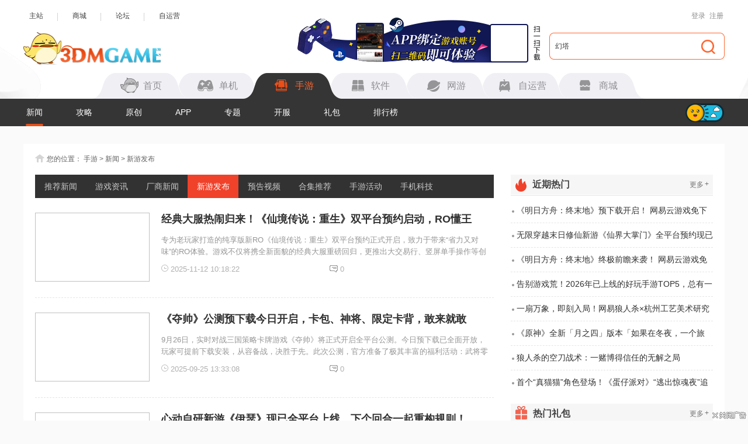

--- FILE ---
content_type: text/html; charset=UTF-8
request_url: https://shouyou.3dmgame.com/news_13_1/
body_size: 14483
content:
<!DOCTYPE html>
<html>
<head>
    <meta charset="UTF-8">
    <meta http-equiv="X-UA-Compatible" content="IE=Edge"/>
    <meta name="renderer" content="webkit">
    <title>手游新游发布_手游最新公告新闻_3DM手游</title>
    <meta name="keywords" content="手游新游发布" />
    <meta name="description" content="3DM新游发布主要是提供手机游戏最新的动态，玩家们通过手游新游发布可以了解到手游的测试、上架信息，喜欢手游的玩家们可以关注我们。" />
    <link rel="canonical" href="https://shouyou.3dmgame.com/news/" />
    <link rel="stylesheet" href="https://shouyou.3dmgame.com/newpage/css/base_Rev.css?v=202601">
    <link rel="stylesheet" type="text/css" href="https://shouyou.3dmgame.com/page/css/sy_commen.css?v=20260126">
    <script src="https://shouyou.3dmgame.com/page/js/jq1.9.js"></script>
</head>
<body>
<script src="https://fc.3dmgame.com/js/img.js"></script>
<script src="https://shouyou.3dmgame.com/page/js/pcfm.js"></script>
    <div class="header_wrap">
        <div class="header_center">
            <div class="center">
                <div class="hedtop">
                    <ul class="ullink">
                        <li><a href="https://www.3dmgame.com" target="_blank">主站</a></li>
                        <li><a href="https://mall.3dmgame.hk/" target="_blank">商城</a></li>
                        <li><a href="https://bbs.3dmgame.com" target="_blank">论坛</a></li>
                        <li><a href="https://yx.3dmgame.com" target="_blank">自运营</a></li>
                    </ul>
                    <div class="head_top_rt" id="my_user_top">
                        <i class="iconame"></i>
                        <a href="javascript:void(0);" class="login a" onclick="openlogin()">登录</a>
                        <a href="javascript:void(0);" class="enroll a" onclick="openregister()">注册</a>
                    </div>
                </div>
                <div class="header">
                    <a href="https://www.3dmgame.com" class="logo"><img src="https://shouyou.3dmgame.com/newpage/images/logo.png" alt=""></a>
                    <a href="https://www.3dmgame.com/app.html" target="_blank" class="addapp">
<div class="imgsao"><img src="https://www.3dmgame.com/newpage/img/sao.png" alt=""></div>
</a>                    <div class="search">
                        <div class="bj"></div>
                        <form action="https://so.3dmgame.com" method="get" target="_blank" autocomplete="off"
                            id="bdcs">
                            <input type="text" onblur="if (this.value=='') this.value='幻塔'" value="幻塔"
                                this.style.color="#000000" onfocus="if (this.value!='') this.value=''" name="keyword">
                            <input type="hidden" name="subsearch" value="1" />
                            <input type="hidden" name="type" value="4" />
                            <button type="submit" class="but"><i></i></button>
                        </form>
                    </div>
                    <div class="navbox">
                        <ul class="nav">
                            <li><u></u><a href="https://www.3dmgame.com"><i class="ico1"></i><span>首页</span></a></li>
                            <li><u></u><a href="https://www.3dmgame.com/games/"><u></u><i class="ico2"></i><span>单机</span></a></li>
                            <li class="on"><u></u><a href="https://shouyou.3dmgame.com/"><i class="ico3"></i><span>手游</span></a></li>
                            <li><u></u><a href="https://soft.3dmgame.com/"><i class="ico4"></i><span>软件</span></a></li>
                            <li><u></u><a href="https://ol.3dmgame.com/"><i class="ico5"></i><span>网游</span></a></li>
                            <li><u></u><a href="https://yx.3dmgame.com/"><i class="ico6"></i><span>自运营</span></a></li>
                            <li><u></u><a href="https://mall.3dmgame.hk/"><i class="ico7"></i><span>商城</span></a></li>
                        </ul>
                        <div class="addbox">
	<script>img100(65);</script>
</div>                    </div>
                </div>
            </div>
        </div>
        <div class="header_nav">
            <div class="bj" style="opacity: 1; border-color: #353535;"></div>
            <div class="center">
                <div class="ul_nav">
                    <ul>
                        <li class="on"><a href="https://shouyou.3dmgame.com/news/">新闻</a></li>
                        <li class="{ongl}"><a href="https://shouyou.3dmgame.com/gl/">攻略</a></li>
                        <li class="{onoriginal}"><a href="https://shouyou.3dmgame.com/original/">原创</a></li>
                        <li class="{onapp}"><a href="https://shouyou.3dmgame.com/android/">APP</a></li>
                        <li class="{onzt}"><a href="https://shouyou.3dmgame.com/zt/">专题</a></li>
                        <li class="{onkaifu}"><a href="https://shouyou.3dmgame.com/kaifu/today_1/">开服</a></li>
                        <li class="{onlibao}"><a href="https://shouyou.3dmgame.com/ka/">礼包</a></li>
                        <li class="{onphb}"><a href="https://shouyou.3dmgame.com/phb/">排行榜</a></li>
                    </ul>
                    <div class="cur"></div>
                    <div class="switch_theme">
                        <div class="labico"><i></i></div>
                    </div>
                </div>
            </div>
        </div>
        <script>img100(64);</script>    </div>
    <script src="https://shouyou.3dmgame.com/newpage/js/newbase.js"></script><style>.Tonglan{width: 1200px;overflow: hidden; margin: 15px auto -10px;position: relative;}.Tonglan>div{margin: 0 auto;}</style>
<div class="Tonglan">
    <script>img100(86);</script>
    <i style="width:26px;height:15px;position:absolute;left:0;bottom:0;background:url(https://img.3dmgame.com/uploads/images/thumbnews/20240718/1721316721_760045.png);"></i>
</div><div class="content">
    <div class="crumb">
        <i></i>您的位置：
        <a href="https://shouyou.3dmgame.com" target="_blank">手游</a> &gt;
        <a href="https://shouyou.3dmgame.com/news/" target="_blank">新闻</a> &gt;
        <a>新游发布</a>
    </div>
    <div class="Content_L news_list">
        <div class="top_nav">
                        <a href="https://shouyou.3dmgame.com/news/">推荐新闻 </a>
                                                <a href="https://shouyou.3dmgame.com/news_23_1/">游戏资讯</a>
                                    <a href="https://shouyou.3dmgame.com/news_10_1/">厂商新闻</a>
                                    <a class="as">新游发布</a>
                                    <a href="https://shouyou.3dmgame.com/news_12_1/">预告视频</a>
                                    <a href="https://shouyou.3dmgame.com/news_14_1/">合集推荐</a>
                                    <a href="https://shouyou.3dmgame.com/news_24_1/">手游活动</a>
                                    <a href="https://shouyou.3dmgame.com/news_15_1/">手机科技</a>
                    </div>
        <ul class="list">
                        <li class="selectpost">
                <a href="https://shouyou.3dmgame.com/news/75248.html" target="_blank" class="selectarcpost">
                    <div class="imgst"><img data-original="https://syimg.3dmgame.com/uploadimg/thumb/2025/1112/1762913901513.jpg"></div>
                    <div class="bt">经典大服热闹归来！《仙境传说：重生》双平台预约启动，RO懂王资格赛引爆全民挑战！</div>
                    <p>专为老玩家打造的纯享版新RO《仙境传说：重生》双平台预约正式开启，致力于带来“省力又对味”的RO体验。游戏不仅将携全新面貌的经典大服重磅回归，更推出大交易行、竖屏单手操作等创新玩法</p>
                    <div class="item">
                        <span class="time"><i></i>2025-11-12 10:18:22</span>
                        <span class="it"><i class="in"></i><span class="selectarcnum">0</span></span>
                    </div>
                </a>
            </li>
                        <li class="selectpost">
                <a href="https://shouyou.3dmgame.com/news/74924.html" target="_blank" class="selectarcpost">
                    <div class="imgst"><img data-original="https://syimg.3dmgame.com/uploadimg/thumb/2025/0925/1758778376501.png"></div>
                    <div class="bt">《夺帅》公测预下载今日开启，卡包、神将、限定卡背，敢来就敢送！</div>
                    <p>9月26日，实时对战三国策略卡牌游戏《夺帅》将正式开启全平台公测。今日预下载已全面开放，玩家可提前下载安装，从容备战，决胜于先。此次公测，官方准备了极其丰富的福利活动：武将零门槛获</p>
                    <div class="item">
                        <span class="time"><i></i>2025-09-25 13:33:08</span>
                        <span class="it"><i class="in"></i><span class="selectarcnum">0</span></span>
                    </div>
                </a>
            </li>
                        <li class="selectpost">
                <a href="https://shouyou.3dmgame.com/news/74921.html" target="_blank" class="selectarcpost">
                    <div class="imgst"><img data-original="https://syimg.3dmgame.com/uploadimg/thumb/2025/0925/1758771558180.jpg"></div>
                    <div class="bt">心动自研新游《伊瑟》现已全平台上线，下个回合一起重构规则！</div>
                    <p>在一百多万名TapTap预约玩家的翘首以盼中，由心动自研的异能英雄养成RPG《伊瑟》终于在今日正式开启了国服公测，并且火速登顶AppStore免费榜&amp;TapTap热门榜，成</p>
                    <div class="item">
                        <span class="time"><i></i>2025-09-25 11:39:37</span>
                        <span class="it"><i class="in"></i><span class="selectarcnum">0</span></span>
                    </div>
                </a>
            </li>
                        <li class="selectpost">
                <a href="https://shouyou.3dmgame.com/news/74906.html" target="_blank" class="selectarcpost">
                    <div class="imgst"><img data-original="https://syimg.3dmgame.com/uploadimg/thumb/2025/0924/1758693832825.jpg"></div>
                    <div class="bt">《英雄之城3》付费删档测试9月25日正式开启 策略热潮再临</div>
                    <p>摘要：由蜗牛数字研发的沙盘策略手游《英雄之城3》将于2025年9月25日10:00开启全新一轮付费删档测试，并在9月24日10:00率先开放预下载。本次测试在地图、兵种、资源、城建</p>
                    <div class="item">
                        <span class="time"><i></i>2025-09-24 14:03:54</span>
                        <span class="it"><i class="in"></i><span class="selectarcnum">0</span></span>
                    </div>
                </a>
            </li>
                        <li class="selectpost">
                <a href="https://shouyou.3dmgame.com/news/74699.html" target="_blank" class="selectarcpost">
                    <div class="imgst"><img data-original="https://syimg.3dmgame.com/uploadimg/thumb/2025/0828/1756348145302.jpg"></div>
                    <div class="bt">《伊瑟》付费测试今日开启，「升格测试」力邀玩家重构规则</div>
                    <p>作为被心动寄予厚望的第一代自研产品序列的收官作，异能英雄养成RPG《伊瑟》已于今年6月于海外公测，凭借带来全新体验的新一代魔灵Like风格与经典的RTA玩法，成功收获了一众热衷魔灵</p>
                    <div class="item">
                        <span class="time"><i></i>2025-08-28 10:29:30</span>
                        <span class="it"><i class="in"></i><span class="selectarcnum">0</span></span>
                    </div>
                </a>
            </li>
                        <li class="selectpost">
                <a href="https://shouyou.3dmgame.com/news/74640.html" target="_blank" class="selectarcpost">
                    <div class="imgst"><img data-original="https://syimg.3dmgame.com/uploadimg/thumb/2025/0819/1755573978212.png"></div>
                    <div class="bt">《无畏契约手游》今日正式上线！八大开服活动护航潮流竞技新秀场</div>
                    <p>8月19日，全球顶级英雄射击手游力作《无畏契约：源能行动》(以下简称“无畏契约手游”)正式上线！ 《无畏契约手游》以还原端游竞技体验、丰富的战术博弈、瞬秒击败的战斗快感、全球领先的</p>
                    <div class="item">
                        <span class="time"><i></i>2025-08-19 11:26:21</span>
                        <span class="it"><i class="in"></i><span class="selectarcnum">0</span></span>
                    </div>
                </a>
            </li>
                        <li class="selectpost">
                <a href="https://shouyou.3dmgame.com/news/74579.html" target="_blank" class="selectarcpost">
                    <div class="imgst"><img data-original="https://syimg.3dmgame.com/uploadimg/thumb/2025/0811/1754876736921.png"></div>
                    <div class="bt">《偃武》公测定档8月28日！梁朝伟携百万军团，以RTS重塑三国SLG新战局</div>
                    <p>2025年8月8日，儒意景秀宣布旗下真实三国策略手游《偃武》定档8月28日全平台上线，国际影帝梁朝伟将领衔入局，带领玩家亲历百万军团同屏的史诗战场，重铸三国战争史诗！作为深耕表演艺</p>
                    <div class="item">
                        <span class="time"><i></i>2025-08-11 09:46:04</span>
                        <span class="it"><i class="in"></i><span class="selectarcnum">0</span></span>
                    </div>
                </a>
            </li>
                        <li class="selectpost">
                <a href="https://shouyou.3dmgame.com/news/74555.html" target="_blank" class="selectarcpost">
                    <div class="imgst"><img data-original="https://syimg.3dmgame.com/uploadimg/thumb/2025/0807/1754549103126.jpg"></div>
                    <div class="bt">《诛仙2》手游今日公测，愿携手共铸这个时代的常青旗舰仙侠世界</div>
                    <p>各位仙友，久等了!从“无为”初探，到“千年之约”山海重塑，再到“仙途再启”极致进化，无数日夜的打磨，三次测试的沉淀，我们终于迎来这一刻——《诛仙2》手游将于今日正式开启公测! 回首</p>
                    <div class="item">
                        <span class="time"><i></i>2025-08-07 14:45:05</span>
                        <span class="it"><i class="in"></i><span class="selectarcnum">0</span></span>
                    </div>
                </a>
            </li>
                        <li class="selectpost">
                <a href="https://shouyou.3dmgame.com/news/74529.html" target="_blank" class="selectarcpost">
                    <div class="imgst"><img data-original="https://syimg.3dmgame.com/uploadimg/thumb/2025/0804/1754293135858.jpg"></div>
                    <div class="bt">《王于兴师》新赛季「火鼓旌旗」8月2日上线！</div>
                    <p>《王于兴师》S2赛季「火鼓旌旗」8月2日震撼开启!本赛季将引入全新的昼夜循环机制，还加入了众多模拟真实战场的新地形、新设施，更有全新武将前来辅佐君主争夺霸业!全新机制——昼夜交替 </p>
                    <div class="item">
                        <span class="time"><i></i>2025-08-04 15:38:56</span>
                        <span class="it"><i class="in"></i><span class="selectarcnum">0</span></span>
                    </div>
                </a>
            </li>
                        <li class="selectpost">
                <a href="https://shouyou.3dmgame.com/news/74510.html" target="_blank" class="selectarcpost">
                    <div class="imgst"><img data-original="https://syimg.3dmgame.com/uploadimg/thumb/2025/0731/1753930292248.png"></div>
                    <div class="bt">《帝国：权杖与文明》今日10点开战！五大文明乱斗，缔造专属帝国史诗！</div>
                    <p>7月31日上午10点，由草花互动自研自发的SLG手游《帝国：权杖与文明》于iOS、安卓、鸿蒙、PC全平台正式首发。《帝国：权杖与文明》是一款靠谋略制胜的古文明战争模拟器，从农田到帝</p>
                    <div class="item">
                        <span class="time"><i></i>2025-07-31 10:51:47</span>
                        <span class="it"><i class="in"></i><span class="selectarcnum">0</span></span>
                    </div>
                </a>
            </li>
                        <li class="selectpost">
                <a href="https://shouyou.3dmgame.com/news/74497.html" target="_blank" class="selectarcpost">
                    <div class="imgst"><img data-original="https://syimg.3dmgame.com/uploadimg/thumb/2025/0729/1753774079523.jpg"></div>
                    <div class="bt">《诛仙2》手游发布公测预热大片 8月7日正式上线</div>
                    <p>由完美世界出品的多端旗舰修仙MMO《诛仙2》手游今日正式发布公测预热大片，为8月7日的全平台公测拉开帷幕。这款标榜着《诛仙》手游IP正统续作的产品历经四年精心研发，自首曝以来就备受</p>
                    <div class="item">
                        <span class="time"><i></i>2025-07-29 15:28:07</span>
                        <span class="it"><i class="in"></i><span class="selectarcnum">0</span></span>
                    </div>
                </a>
            </li>
                        <li class="selectpost">
                <a href="https://shouyou.3dmgame.com/news/74469.html" target="_blank" class="selectarcpost">
                    <div class="imgst"><img data-original="https://syimg.3dmgame.com/uploadimg/thumb/2025/0724/1753346696491.png"></div>
                    <div class="bt">《米姆米姆哈》今日全平台重磅上线！米姆陪你，总有惊喜！</div>
                    <p>精神超前的生活模拟游戏《米姆米姆哈》已于7月24日正式全平台上线，安卓、iOS、PC三端互通，让玩家可以随时随地畅玩!为迎接广大梦想家的到来，公测期间准备了超多福利活动，玩家登录游</p>
                    <div class="item">
                        <span class="time"><i></i>2025-07-24 16:45:16</span>
                        <span class="it"><i class="in"></i><span class="selectarcnum">0</span></span>
                    </div>
                </a>
            </li>
                        <li class="selectpost">
                <a href="https://shouyou.3dmgame.com/news/74423.html" target="_blank" class="selectarcpost">
                    <div class="imgst"><img data-original="https://syimg.3dmgame.com/uploadimg/thumb/2025/0717/1752722763394.png"></div>
                    <div class="bt">《大航海时代：传说》全平台公测！老玩家集体回归</div>
                    <p>由光荣特库摩正版授权、灵犀互娱匠心打造的手游《大航海时代：传说》于今日(7月17日)正式开启全平台公测。这不仅是一款经典IP的重生，更标志着一个属于航海冒险家的新时代大门已然敞开。</p>
                    <div class="item">
                        <span class="time"><i></i>2025-07-17 11:27:24</span>
                        <span class="it"><i class="in"></i><span class="selectarcnum">0</span></span>
                    </div>
                </a>
            </li>
                        <li class="selectpost">
                <a href="https://shouyou.3dmgame.com/news/74419.html" target="_blank" class="selectarcpost">
                    <div class="imgst"><img data-original="https://syimg.3dmgame.com/uploadimg/thumb/2025/0716/1752645073220.png"></div>
                    <div class="bt">《黑子的篮球：街头对决》公测鸿蒙版上线，这场热血沸腾的篮球对决正在等你加入！</div>
                    <p>由超人气IP改编的3v3实时篮球竞技手游《黑子的篮球：街头对决》已于 7 月 16 日首发上线鸿蒙版，开启国服公测！现在玩家即可前往「游戏中心—搜索“黑子的篮球”」下载游戏，在鸿蒙</p>
                    <div class="item">
                        <span class="time"><i></i>2025-07-16 13:51:24</span>
                        <span class="it"><i class="in"></i><span class="selectarcnum">0</span></span>
                    </div>
                </a>
            </li>
                        <li class="selectpost">
                <a href="https://shouyou.3dmgame.com/news/74362.html" target="_blank" class="selectarcpost">
                    <div class="imgst"><img data-original="https://syimg.3dmgame.com/uploadimg/thumb/2025/0709/1752047586900.jpg"></div>
                    <div class="bt">Steam92%特别好评！roguelike精品《魔法工艺》手游版今日首曝开启预约</div>
                    <p>今日(2025年7月9日)，由波浪科技研发，bilibili游戏独家代理发行的“魔法编程”动作roguelike游戏《魔法工艺》手游版正式曝光，并宣布启动预约。《魔法工艺》手游版致</p>
                    <div class="item">
                        <span class="time"><i></i>2025-07-09 15:53:09</span>
                        <span class="it"><i class="in"></i><span class="selectarcnum">0</span></span>
                    </div>
                </a>
            </li>
                        <li class="selectpost">
                <a href="https://shouyou.3dmgame.com/news/74352.html" target="_blank" class="selectarcpost">
                    <div class="imgst"><img data-original="https://syimg.3dmgame.com/uploadimg/thumb/2025/0708/1751955404619.jpg"></div>
                    <div class="bt">《英雄之城3》今日全平台首测，革新 SLG 体验引期待</div>
                    <p>摘要：7 月 8 日上午10 点，蜗牛数字年度战略级 SLG 手游《英雄之城 3》正式开启首测，这场以 “多文明碰撞 × 自由战术革命” 为核心的策略盛宴，终于迎来与玩家的首次正式</p>
                    <div class="item">
                        <span class="time"><i></i>2025-07-08 14:16:45</span>
                        <span class="it"><i class="in"></i><span class="selectarcnum">0</span></span>
                    </div>
                </a>
            </li>
                        <li class="selectpost">
                <a href="https://shouyou.3dmgame.com/news/74333.html" target="_blank" class="selectarcpost">
                    <div class="imgst"><img data-original="https://syimg.3dmgame.com/uploadimg/thumb/2025/0704/1751609545441.jpg"></div>
                    <div class="bt">黑暗追逐式冒险肉鸽手游《狭道英雄》正式上线！</div>
                    <p>黑暗步步逼近，英雄狭道前行，黑暗追逐式冒险肉鸽手游《狭道英雄》已于7月4日在PC、安卓、iOS平台正式上线!立即加入这场惊险刺激、同时充满随机性的冒险之旅，体验经典RPG+创新肉鸽</p>
                    <div class="item">
                        <span class="time"><i></i>2025-07-04 14:12:26</span>
                        <span class="it"><i class="in"></i><span class="selectarcnum">0</span></span>
                    </div>
                </a>
            </li>
                        <li class="selectpost">
                <a href="https://shouyou.3dmgame.com/news/74303.html" target="_blank" class="selectarcpost">
                    <div class="imgst"><img data-original="https://syimg.3dmgame.com/uploadimg/thumb/2025/0702/1751437230407.jpg"></div>
                    <div class="bt">《碳碳岛》今日不删档，心悦俱乐部下载抢京东卡，领海量游戏道具</div>
                    <p>当夏日的风掀起海浪，当蝉鸣爬上椰树梢头，和大家约定见面的日子终于到啦!环保主题休闲游戏《碳碳岛》今日全平台正式上线!这是一场关于“守护”与“成长”的温暖实验。在这里，你将通过轻点指</p>
                    <div class="item">
                        <span class="time"><i></i>2025-07-02 14:26:22</span>
                        <span class="it"><i class="in"></i><span class="selectarcnum">0</span></span>
                    </div>
                </a>
            </li>
                        <li class="selectpost">
                <a href="https://shouyou.3dmgame.com/news/74238.html" target="_blank" class="selectarcpost">
                    <div class="imgst"><img data-original="https://syimg.3dmgame.com/uploadimg/thumb/2025/0625/1750816646851.jpg"></div>
                    <div class="bt">乐元素新一代三消手游《假日乐消消》今日正式上线</div>
                    <p>6月25日，由乐元素自研的消除新作《假日乐消消》正式上线。《假日乐消消》是一款以海岛度假为题材，以爽快解压的消除闯关为核心玩法的新一代三消手游。这是一款比传统三消游戏消除更爽更丝滑</p>
                    <div class="item">
                        <span class="time"><i></i>2025-06-25 09:57:46</span>
                        <span class="it"><i class="in"></i><span class="selectarcnum">0</span></span>
                    </div>
                </a>
            </li>
                        <li class="selectpost">
                <a href="https://shouyou.3dmgame.com/news/74199.html" target="_blank" class="selectarcpost">
                    <div class="imgst"><img data-original="https://syimg.3dmgame.com/uploadimg/thumb/2025/0620/1750382920775.jpg"></div>
                    <div class="bt">《神州M》今天正式上线！开服活动一次看 武侠江湖盛大开战</div>
                    <p>宇峻奥汀旗下最长寿国产原创 MMORPG《神州M》于6月18日正式开战，全平台同步上线！作为《神州Online》系列的正统续作，《神州M》承袭经典武侠精神，融合炼制系统、武魂降神、</p>
                    <div class="item">
                        <span class="time"><i></i>2025-06-20 09:29:09</span>
                        <span class="it"><i class="in"></i><span class="selectarcnum">0</span></span>
                    </div>
                </a>
            </li>
                    </ul>
        <div class="pagewrap"><ul class="pagination"><li class="first disabled"><span>首页</span></li>
<li class="prev disabled"><span>&laquo;</span></li>
<li class="active"><a href="https://shouyou.3dmgame.com/news_13_1/" data-page="0">1</a></li>
<li><a href="https://shouyou.3dmgame.com/news_13_2/" data-page="1">2</a></li>
<li><a href="https://shouyou.3dmgame.com/news_13_3/" data-page="2">3</a></li>
<li><a href="https://shouyou.3dmgame.com/news_13_4/" data-page="3">4</a></li>
<li><a href="https://shouyou.3dmgame.com/news_13_5/" data-page="4">5</a></li>
<li><a href="https://shouyou.3dmgame.com/news_13_6/" data-page="5">6</a></li>
<li><a href="https://shouyou.3dmgame.com/news_13_7/" data-page="6">7</a></li>
<li><a href="https://shouyou.3dmgame.com/news_13_8/" data-page="7">8</a></li>
<li class="next"><a href="https://shouyou.3dmgame.com/news_13_2/" data-page="1">&raquo;</a></li>
<li class="last"><a href="https://shouyou.3dmgame.com/news_13_65/" data-page="64">末页</a></li></ul></div>
    </div>
    <div class="Content_R">
<style>.R_qingtianzhu{width: 346px;overflow: hidden;position: relative;}.R_qingtianzhu>div{margin-bottom: 20px;}</style>
<div class="R_qingtianzhu" >
    <script>img100(60);</script>
    <i style="width:26px;height:15px;position:absolute;left:0;bottom: 20px;background:url(https://img.3dmgame.com/uploads/images/thumbnews/20240718/1721316721_760045.png);"></i>
</div>
<div class="sy_warp_a">
    <div class="QZ_title ">
        <div>
            <span><i class="ico3"></i>近期热门</span>
            <a href="https://shouyou.3dmgame.com/news/" target="_blank" class="mor2">更多<i>+</i></a>
        </div>
        <div class="lin"></div>
    </div>
    <div class="net">
                <a  href="https://shouyou.3dmgame.com/news/75672.html" target="_blank"><i></i>《明日方舟：终末地》预下载开启！ 网易云游戏免下载不占内存！</a>
                <a  href="https://shouyou.3dmgame.com/news/74949.html" target="_blank"><i></i>无限穿越末日修仙新游《仙界大掌门》全平台预约现已开启！逼真的修真掌门模拟器</a>
                <a  href="https://shouyou.3dmgame.com/news/75661.html" target="_blank"><i></i>《明日方舟：终末地》终极前瞻来袭！ 网易云游戏免下载畅享高配体验！</a>
                <a  href="https://shouyou.3dmgame.com/news/75622.html" target="_blank"><i></i>告别游戏荒！2026年已上线的好玩手游TOP5，总有一款适合你！</a>
                <a  href="https://shouyou.3dmgame.com/news/75678.html" target="_blank"><i></i>一扇万象，即刻入局！网易狼人杀×杭州工艺美术研究院非遗扇艺联动开启</a>
                <a  href="https://shouyou.3dmgame.com/news/75634.html" target="_blank"><i></i>《原神》全新「月之四」版本「如果在冬夜，一个旅人」今日正式开启！</a>
                <a  href="https://shouyou.3dmgame.com/news/72455.html" target="_blank"><i></i>狼人杀的空刀战术：一赌博得信任的无解之局</a>
                <a class="last_a" href="https://shouyou.3dmgame.com/news/75190.html" target="_blank"><i></i>首个“真猫猫”角色登场！《蛋仔派对》“逃出惊魂夜”追捕者“影爪梵蒂娅”上线！</a>
            </div>
</div>
<div class="sy_warp_b pading_top">
    <div class="QZ_title  pading_top">
        <div>
            <span><i class="ico17"></i>热门礼包</span>
            <a href="https://shouyou.3dmgame.com/ka/" target="_blank" class="mor2">更多<i>+</i></a>
        </div>
        <div class="lin"></div>
    </div>
    <div class="net">
        <ul>
                        <li><div class="img"><a href="https://shouyou.3dmgame.com/ka/1402.html" target="_blank"><img data-original="https://syimg.3dmgame.com/uploadimg/ico/2017/0518/1495088014531097.jpg"></a></div>
                <div class="tex">
                    <a href="https://shouyou.3dmgame.com/ka/1402.html" target="_blank" class="p1">《太极熊猫3：猎龙》3DM独家礼包</a>
                    <span class="p2">角色扮演                                                                        <a class="a ioc_iphone"></a>                                                                                            </span>
                    <a href="https://shouyou.3dmgame.com/ka/1402.html" target="_blank" class="btn">领取</a>
                </div>
            </li>
                        <li><div class="img"><a href="https://shouyou.3dmgame.com/ka/1400.html" target="_blank"><img data-original="https://syimg.3dmgame.com/uploadimg/ico/2017/0607/1496833014908448.jpg"></a></div>
                <div class="tex">
                    <a href="https://shouyou.3dmgame.com/ka/1400.html" target="_blank" class="p1">《大话西游热血版》独家礼包</a>
                    <span class="p2">                                                <a class="a ioc_anzhu"></a>                                                                                                                                                <a class="a ioc_iphone"></a>                                                                                            </span>
                    <a href="https://shouyou.3dmgame.com/ka/1400.html" target="_blank" class="btn">领取</a>
                </div>
            </li>
                        <li><div class="img"><a href="https://shouyou.3dmgame.com/ka/1405.html" target="_blank"><img data-original="https://syimg.3dmgame.com/uploadimg/ico/2017/0621/1498028821179656.png"></a></div>
                <div class="tex">
                    <a href="https://shouyou.3dmgame.com/ka/1405.html" target="_blank" class="p1">《少年西游记》端午节礼包</a>
                    <span class="p2">卡牌策略                                                <a class="a ioc_anzhu"></a>                                                                                                                    </span>
                    <a href="https://shouyou.3dmgame.com/ka/1405.html" target="_blank" class="btn">领取</a>
                </div>
            </li>
                        <li><div class="img"><a href="https://shouyou.3dmgame.com/ka/1408.html" target="_blank"><img data-original="https://syimg.3dmgame.com/uploadimg/ico/2017/0518/1495088014531097.jpg"></a></div>
                <div class="tex">
                    <a href="https://shouyou.3dmgame.com/ka/1408.html" target="_blank" class="p1">《太极熊猫3：猎龙》3DM独家礼包</a>
                    <span class="p2">角色扮演                                                <a class="a ioc_anzhu"></a>                                                                                                                    </span>
                    <a href="https://shouyou.3dmgame.com/ka/1408.html" target="_blank" class="btn">领取</a>
                </div>
            </li>
                    </ul>
    </div>
</div>
<div class="sy_warp_c">
    <div class="QZ_title ">
        <div>
            <span><i class="ico7"></i>原创推荐</span>
            <a href="https://shouyou.3dmgame.com/original/" target="_blank" class="mor2">更多<i>+</i></a>
        </div>
        <div class="lin"></div>
    </div>
    <div class="net">
        <ul>
                        <li><div class="img"><a href="https://shouyou.3dmgame.com/original/28502.html" target="_blank"><img data-original="https://syimg.3dmgame.com/uploadimg/thumb/2024/0912/1726124164941125.jpg"></a></div>
                <div class="tex">
                    <a href="https://shouyou.3dmgame.com/original/28502.html" target="_blank" class="p1">《排球少年：新的征程》国服手游评测：及川真的去给牛岛托球了，白鸟泽厨美梦成真</a>
                    <p><i>手游评测 </i>|<span>廉颇</span></p>
                </div>
            </li>
                        <li><div class="img"><a href="https://shouyou.3dmgame.com/original/28501.html" target="_blank"><img data-original="https://syimg.3dmgame.com/uploadimg/thumb/2024/0824/1724494042800128.jpg"></a></div>
                <div class="tex">
                    <a href="https://shouyou.3dmgame.com/original/28501.html" target="_blank" class="p1">《漫威终极逆转》评测：每局三分钟，随机又公平</a>
                    <p><i>手游评测 </i>|<span>廉颇</span></p>
                </div>
            </li>
                        <li><div class="img"><a href="https://shouyou.3dmgame.com/original/28500.html" target="_blank"><img data-original="https://syimg.3dmgame.com/uploadimg/thumb/2024/0630/1719739732200192.png"></a></div>
                <div class="tex">
                    <a href="https://shouyou.3dmgame.com/original/28500.html" target="_blank" class="p1">《逆水寒》手游2.0新赛年评测：国风朋克来袭</a>
                    <p><i>手游评测 </i>|<span>廉颇</span></p>
                </div>
            </li>
                    </ul>
    </div>
</div>


<div class="sy_warp_d">
    <div class="QZ_title ">
        <div>
            <span><i class="ico13"></i>近期大作</span>
            <a href="https://shouyou.3dmgame.com/zt/" target="_blank" class="mor2">更多<i>+</i></a>
        </div>
        <div class="lin"></div>
    </div>
    <div class="net">
        <ul>
                        <li><div class="img"><a href="https://shouyou.3dmgame.com/zt/215158/" target="_blank"><img data-original="https://syimg.3dmgame.com/uploadimg/ico/2025/0623/1750643472680070.png"></a></div>
                <div class="tex">
                    <a href="https://shouyou.3dmgame.com/zt/215158/" target="_blank" class="p1">九牧之野</a>
                    <p>
                        <i>安卓</i>                                                                                                <span>|</span><i>策略战争</i>
                    </p>
                    <p><i>中文</i><span>|</span><i>2.42GB</i></p>
                    <div class="font">9.2</div>
                    <a href="https://shouyou.3dmgame.com/android/501779.html" target="_blank" class="bt">下载</a>
                </div>
            </li>
                        <li><div class="img"><a href="https://shouyou.3dmgame.com/zt/199757/" target="_blank"><img data-original="https://syimg.3dmgame.com/uploadimg/ico/2025/1120/1763627719724169.png"></a></div>
                <div class="tex">
                    <a href="https://shouyou.3dmgame.com/zt/199757/" target="_blank" class="p1">逆战：未来</a>
                    <p>
                        <i>安卓</i>                                                                                                <span>|</span><i>飞行射击</i>
                    </p>
                    <p><i>中文</i><span>|</span><i>1.50GB</i></p>
                    <div class="font">9.5</div>
                    <a href="https://shouyou.3dmgame.com/android/391753.html" target="_blank" class="bt">下载</a>
                </div>
            </li>
                        <li><div class="img"><a href="https://shouyou.3dmgame.com/zt/211357/" target="_blank"><img data-original="https://syimg.3dmgame.com/uploadimg/ico/2025/0122/1737538304563034.png"></a></div>
                <div class="tex">
                    <a href="https://shouyou.3dmgame.com/zt/211357/" target="_blank" class="p1">超自然行动组</a>
                    <p>
                        <i>安卓</i>                                                                                                <span>|</span><i>生存冒险</i>
                    </p>
                    <p><i>中文</i><span>|</span><i>136.46MB</i></p>
                    <div class="font">8.0</div>
                    <a href="https://shouyou.3dmgame.com/android/529211.html" target="_blank" class="bt">下载</a>
                </div>
            </li>
                        <li><div class="img"><a href="https://shouyou.3dmgame.com/zt/116235/" target="_blank"><img data-original="https://syimg.3dmgame.com/uploadimg/ico/2020/0509/1589005876913253.png"></a></div>
                <div class="tex">
                    <a href="https://shouyou.3dmgame.com/zt/116235/" target="_blank" class="p1">无畏契约</a>
                    <p>
                        <i>安卓</i>                                                                                                <span>|</span><i>飞行射击</i>
                    </p>
                    <p><i>中文</i><span>|</span><i>1.71GB</i></p>
                    <div class="font">8.0</div>
                    <a href="https://shouyou.3dmgame.com/android/507360.html" target="_blank" class="bt">下载</a>
                </div>
            </li>
                    </ul>
        <ul style="display: none">
                    </ul>
    </div>
</div>
<div class="sy_warp_h">
    <div class="tist_data">
        <div class="imglist"><i class="ico1"></i><span>3DM自运营游戏推荐</span></div>
        <div class="rightlist"><i></i><a href="https://yx.3dmgame.com" target="_blank">更多</a></div>
    </div>
    <ul>
        <li class="li1">
                    <img data-original="https://yx.3dmgame.com/uploads/images/thumbsmall/20250702/1751440945_349755.jpg" data-bd-imgshare-binded="1">
            <div class="showin"></div>
            <a href="https://yx.3dmgame.com/yy/qgzn/ad" target="_blank" class="kaishi">开始游戏</a>
            <a href="https://yeyou.3dmgame.com/zt/qgzn/" target="_blank" class="guan">进入官网</a>
            <p>倾国之怒</p>
                </li>
        <li class="li1">
                        <img data-original="https://yx.3dmgame.com/uploads/images/thumbsmall/20220216/1644995802_841872.gif" data-bd-imgshare-binded="1">
            <div class="showin"></div>
            <a href="https://yx.3dmgame.com/yy/yscq/ad" target="_blank" class="kaishi">开始游戏</a>
            <a href="https://yx.3dmgame.com/zt/yscq/" target="_blank" class="guan">进入官网</a>
            <p>原始传奇</p>
                    </li>

        <li class="li3">
                            <div class="imgbox">
                    <img data-original="https://yx.3dmgame.com/uploads/images/thumbsmall/20240529/1716973748_532776.png" class="img">
                    <div class="btnbox">
                        <a href="https://syly.3dmgame.com/upload/android/game_package437.apk" target="_blank" class="tab tab1">安卓下载
                            <div class="sao"><img data-original="https://yx.3dmgame.com/uploads/images/thumbsmall/20240529/1716973841_389942.png"></div> </a>
                        <a href="https://syly.3dmgame.com/media/game/detail/game_id/437.html" class="tab tab2">进入官网</a>
                    </div>
                </div>
                <p>斗罗大陆（我唐三认可0.1折）</p>
                    </li>
        <li class="li3">
                            <div class="imgbox">
                    <img data-original="https://syly.3dmgame.com/upload/game/20250529/20cfb6405841ea2eb7a0efc14a0faf10.png" class="img">
                    <div class="btnbox">
                        <a href="https://syly.3dmgame.com/upload/android/game_package1255.apk" target="_blank" class="tab tab1">安卓下载
                            <div class="sao"><img data-original="https://yx.3dmgame.com/uploads/images/thumbsmall/20250603/1748943265_914971.png"></div> </a>
                        <a href="https://syly.3dmgame.com/media/game/detail/game_id/1255.html" class="tab tab2">进入官网</a>
                    </div>
                </div>
                <p>太阁立志2</p>
                    </li>
        <li class="li3">
                            <div class="imgbox">
                    <img data-original="https://syly.3dmgame.com/upload/game/20250522/1cf17ec54015ab4cf249fe8a2a916f53.png" class="img">
                    <div class="btnbox">
                        <a href="https://syly.3dmgame.com/upload/android/game_package1238.apk" target="_blank" class="tab tab1">安卓下载
                            <div class="sao"><img data-original="https://yx.3dmgame.com/uploads/images/thumbsmall/20250603/1748943287_947139.png"></div> </a>
                        <a href="https://syly.3dmgame.com/media/game/detail/game_id/1238.html" class="tab tab2">进入官网</a>
                    </div>
                </div>
                <p>奇门(0.1折仙侠不用闪)</p>
                    </li>

        <li class="li3">
                            <div class="imgbox">
                    <img data-original="https://yx.3dmgame.com/uploads/images/thumbgameh5/20240716/1721118204_503029.png" class="img">
                    <div class="btnbox">
                        <a href="https://yx.3dmgame.com/h5/game?gameid=10573" target="_blank" class="tab tab1">开始游戏
                            <div class="sao"><img data-original="https://yx.3dmgame.com/uploads/images/thumbsmall/20240829/1724899964_827839.png"></div> </a>
                        <a href="https://yx.3dmgame.com/h5/syqy/" class="tab tab2">进入官网</a>
                    </div>
                </div>
                <p>深渊契约</p>
                    </li>
        <li class="li3">
                            <div class="imgbox">
                    <img data-original="https://yx.3dmgame.com/uploads/images/thumbsmall/20240529/1716973458_939258.png" class="img">
                    <div class="btnbox">
                        <a href="https://yx.3dmgame.com/h5/game?gameid=10552" target="_blank" class="tab tab1">开始游戏
                            <div class="sao"><img data-original="https://yx.3dmgame.com/uploads/images/thumbsmall/20240529/1716973545_572746.png"></div> </a>
                        <a href="https://yx.3dmgame.com/h5/msj/" class="tab tab2">进入官网</a>
                    </div>
                </div>
                <p>猫狩纪0.1折</p>
                    </li>
        <li class="li3">
                            <div class="imgbox">
                    <img data-original="https://yx.3dmgame.com/uploads/images/thumbsmall/20250123/1737616069_765085.png" class="img">
                    <div class="btnbox">
                        <a href="https://yx.3dmgame.com/h5/game?gameid=10597" target="_blank" class="tab tab1">开始游戏
                            <div class="sao"><img data-original="https://yx.3dmgame.com/uploads/images/thumbsmall/20250123/1737616107_870770.png"></div> </a>
                        <a href="https://yx.3dmgame.com/h5/ljxs/" class="tab tab2">进入官网</a>
                    </div>
                </div>
                <p>灵剑仙师（斗破苍穹）</p>
                    </li>

    </ul>
</div><style>.R_fangkuai{width: 346px;overflow: hidden;position: relative;}.R_fangkuai>div{margin-bottom: 20px;}</style>
<div class="R_fangkuai" >
    <script>img100(92);</script>
    <i style="width:26px;height:15px;position:absolute;left:0;bottom: 20px;background:url(https://img.3dmgame.com/uploads/images/thumbnews/20240718/1721316721_760045.png);"></i>
</div>
    </div>
    <div class="clear"></div>
</div>
<script type="text/javascript" src="https://my.3dmgame.com/ct/js/commentlist.js"></script>
<script src="https://shouyou.3dmgame.com/page/js/sy_comme.js"></script>
<div class="fotter fottertheme">
    <div class="fottertop2" id="index7">
        <div class="center clear_">
            <div class="lefbox fl">
    <div class="item_ ">
        <div class="btbox">综合内容</div>
        <ul class="lis">
            <li><a href="https://3c.3dmgame.com/" target="_blank"><div class="img"><div class="ico ico1"></div></div> <div class="text">硬件设备</div></a></li>
            <li><a href="https://bbs.3dmgame.com/" target="_blank"><div class="img"><div class="ico ico2"></div></div><div class="text">游戏论坛</div></a></li>
            <li><a href="https://www.3dmgame.com/bagua/" target="_blank"><div class="img"><div class="ico ico3"></div></div> <div class="text">娱乐频道</div></a></li>
            <li><a href="https://www.3dmgame.com/original.html" target="_blank"><div class="img"><div class="ico ico4"></div></div> <div class="text">原创专栏</div></a></li>
            <li><a href="https://mall.3dmgame.hk" target="_blank"><div class="img"><div class="ico ico5"></div></div> <div class="text">游戏商城</div></a></li>
            <li><a href="https://www.3dmgame.com/hanhua/" target="_blank"><div class="img"><div class="ico ico6"></div></div> <div class="text">游戏汉化</div></a></li>
        </ul>
    </div>
</div>
<div class="ritbox fr">
    <div class="item_ fl">
        <div class="btbox">单机游戏</div>
        <div class="lis">
            <a href="https://dl.3dmgame.com/" target="_blank">游戏下载</a>
            <a href="https://dl.3dmgame.com/patch/" target="_blank">补丁MOD</a>
            <a href="https://www.3dmgame.com/gl/" target="_blank">原创攻略</a>
            <a href="https://www.3dmgame.com/xbox/" target="_blank">XBOX</a>
            <a href="https://www.3dmgame.com/ps/" target="_blank">PS5</a>
            <a href="https://www.3dmgame.com/release/" target="_blank">发售表</a>
        </div>
    </div>
    <div class="item_ fl">
        <div class="btbox">手机游戏</div>
        <div class="lis">
            <a href="https://shouyou.3dmgame.com/android/" target="_blank">安卓游戏</a>
            <a href="https://shouyou.3dmgame.com/ios/" target="_blank">苹果游戏</a>
            <a href="https://shouyou.3dmgame.com/gl/" target="_blank">手游攻略</a>
            <a href="https://shouyou.3dmgame.com/ka/" target="_blank">手游礼包</a>
            <a href="https://shouyou.3dmgame.com/zt/" target="_blank">专题合集</a>
            <a href="https://shouyou.3dmgame.com/phb/" target="_blank">排行榜</a>
        </div>
    </div>
    <div class="item_ fl">
        <div class="btbox">网络游戏</div>
        <div class="lis">
            <a href="https://ol.3dmgame.com/news/" target="_blank">网游资讯</a>
            <a href="https://ol.3dmgame.com/esports/" target="_blank">竞技赛事</a>
            <a href="https://ol.3dmgame.com/news_5_1/" target="_blank">网游活动</a>
            <a href="https://ol.3dmgame.com/ku/" target="_blank">网游大全</a>
            <a href="https://ol.3dmgame.com/test/" target="_blank">新游试玩</a>
            <a href="https://ol.3dmgame.com/hao/" target="_blank">激活码</a>
        </div>
    </div>
</div>        </div>    
    </div>
    <div class="fotter-bottom">
    <div class="fotter-link">
        <a href="https://www.3dmgame.com/s/about.html" target="_blank">关于3DMGAME</a>|<a href="https://www.3dmgame.com/s/joinus.html" target="_blank">招聘信息</a>|<a href="https://www.3dmgame.com/s/sitemap.html" target="_blank">网站地图</a>|<a href="https://www.3dmgame.com/s/contact.html" target="_blank">联系我们</a>|<a href="https://www.3dmgame.com/s/media.html" target="_blank">媒体信息</a>|<a href="https://www.3dmgame.com/s/sqyd.html" target="_blank">家长监护申请引导</a>|<a href="https://www.3dmgame.com/s/jzjh.html" target="_blank">家长监护</a>|<a href="https://www.3dmgame.com/s/tl/index.html" target="_blank">汉化翻译</a>|<a href="https://www.3dmgame.com/sharesource/" target="_blank">申请入库</a>
        <p><a href="https://beian.miit.gov.cn/" target="_blank" rel="nofollow">京ICP备14006952号-1</a> 京B2-20201630 &nbsp;&nbsp;京网文（2019）3652-335号
            <a target="_blank" rel="nofollow" href="http://www.beian.gov.cn/portal/registerSystemInfo?recordcode=31011202006753"><img src="" style="float:left;"/><span style="color:#939393;">沪公网安备 31011202006753号</span></a>未成年人举报：legal@3dmgame.com
        </p>
        <p>CopyRight©2003-2018 违法和不良信息举报（021-54473036） All Right Reserved</p>
    </div>
</div></div>
<script src="https://my.3dmgame.com/newuser/js/user.js?v=6"></script>
<script src="https://ssl.captcha.qq.com/TCaptcha.js"></script>
<div id="my_login_form" class="login_wrap" style="display: none;">
        <script>img100(110);</script>
        <div class="form_login">
        <div class="login_title_bt">
            <div class="bt">登录后免费畅享游戏内容</div>
            <p>APP玩家专属福利：每日登录抽大奖，各类福利领不停</p>
        </div>
        <div class="loginbox">
            <div class="title">
                <div class="bt" data-id="1">
                    <span class="on">验证码登录</span>
                    <span>密码登录</span>
                </div>
            </div>
            <div>
                <div class="login_tabbox ">
                    <div>
                        <div class="login_tab iphone_input hide">
                            <div class="input_wrap login_useriphone "  >
                                <div class="name_ico"><i></i></div>
                                <input type="text" title="手机号" name="useriphone" id="login_useriphone" value="" maxlength=""  placeholder="请输入手机号 ">
                                <p class="Tipsbox_yes Tips_iphone"></p>
                            </div>
                            <div class="input_wrap login_useriphone_code">
                                <div class="password_ico"> <i></i></div>
                                <input type="text" title="验证码" name="iphonecode" id="login_useriphone_code" value="" required="required" placeholder="验证码">
                                <div class="time " onclick="call_captchafun('logreg')">发送验证码</div>
                                <p class="Tipsbox_yes Tips_iphone_code" ></p>
                            </div>
                        </div>
                        <div class="login_tab user_input hide">
                            <div class="input_wrap login_username">
                                <div class="name_ico"> <i></i></div>
                                <input type="text" title="用户名" name="username" id="loginname" value="" maxlength="" placeholder="请输入手机号 / 论坛账号">
                                <p class="Tipsbox_yes Tips_name"></p>
                            </div>
                            <div class="input_wrap login_password">
                                <div class="password_ico"> <i></i></div>
                                <input type="password" title="密码" name="passwd" id="loginpassword" value="" required="required" placeholder="请输入密码">
                                <p class="Tipsbox_yes Tips_pswd"></p>
                            </div>
                        </div>
                    </div>
                    <div class="auto_login">
                        <div class="radiobtn">
                            <input type="checkbox" id="atloginck" value="1" checked="checked" onchange="setautologin(this)">
                            <input type="hidden" name="autologin" id="myautologin" value="1">
                            <span class="inpbg"></span>
                        </div>
                        <label for="atloginck">自动登录</label>
                        <a href="https://my.3dmgame.com/findpasswd" class="forget_link" target="_blank">忘记密码</a>
                        <a href="javascript:void(0);" class="registered_link" onclick="openregister()">新会员注册</a>
                    </div>
                    <a href="javascript:void(0);" class="submit" onclick="login_submit()">登 录</a>
                    <div class="other_login">
                        <p>社交账号登录</p>
                    </div>
                    <div class="other_login_list">
                        <div class="weibo">
                            <i onclick="sina_login()"></i>
                        </div>
                        <div class="weixin">
                            <i onclick="wechat_login()"></i>
                        </div>
                        <div class="QQ">
                            <i onclick="qq_login()"></i>
                        </div>
                    </div>
                </div>
            </div>
        </div>
    </div>
    <div class="form_register">
        <div class="title">3DM 欢迎新人加入</div>
        <div class="infowrap">
            <div class="input_lis">
                <span>区号:</span>
                <select id="areacode" name="areacode"></select>
            </div>
            <div class="input_lis">
                <span>账号:</span>
                <input value="" required="required" autocomplete="off" requiredtitle="请输入手机号"  patterntitle="国内手机号为11个数字国外手机为区号-手机号!" class="mobile" type="text" name="mobile" id="mobile" placeholder="请输入手机号">
            </div>
            <div class="input_lis">
                <span>密码:</span>
                <input id="regpasswd" name="regpasswd" value="" required="required" autocomplete="off" title="别忘了密码" class="passwd" type="password" placeholder="请输入密码（6-18位字母、数字、符号）">
            </div>
            <div class="input_lis">
                <span>确认密码:</span>
                <input id="checkpasswd" name="checkpasswd" value="" required="required" autocomplete="off" title="别忘了密码" class="checkpasswd" type="password" placeholder="再次输入密码">
            </div>
            <div class="input_lis yzm_inp">
                <span>验证码:</span>
                <div class="infor_">
                    <input id="validate" name="validate" value="" required="required" requiredtitle="输入验证码" type="text" class="yzm-c" maxlength="16" placeholder="输入验证码">
                    <div style="display: none;" id="TencentCaptcha" data-appid="2072025837" data-cbfn="callback_regcaptcha"></div>
                    <div class="time " onclick="call_captchafun('')">获取验证码</div>
                </div>
            </div>
            <div class="tips">
                收不到验证码？<span class="feedback" onclick="show_feedback()">去反馈</span>
            </div>
            <div class="submit_wrap">
                <span class="submit" onclick="reg_submit()">注 册</span>
            </div>
            <div class="rule_wrap">
                <input id="rule" name="rule" type="checkbox" checked="checked" value="">
                <div class="btn_ico2"></div>
                <label for="rule">我已同意</label><a href="https://my.3dmgame.com/agreement" target="_blank">《3DM账号协议》</a>
                <div class="tips_login">已有账号？<a id="login2" href="javascript:void(0);" onclick="openlogin()">去登录</a></div>
            </div>
        </div>
    </div>
    <div class="login_sao">
        <div class="bt-">APP扫码登录</div>
        <div class="no_sao tab_ ">
            <div class="saobox">
                <div class="img">
                    <img src="" alt="">
                    <div class="tips refresh hide" onclick="sao_Refresh()"><span><i></i>点击刷新</span></div>
                </div>
            </div>
            <div class="tex">
                <div class="tis ">
                    <p>打开“3DM游戏APP 首页”</p>
                    <span>右上角“扫一扫” <i><u></u></i></span>
                </div>
                <div class="res_tishi" style="display:none;">二维码已失效</div>
            </div>
        </div>
        <div class="sao tab_ hide">
            <div class="success">
                <i></i>
                <span>扫码成功</span>
                <p>请在手机上点击「确认登录」</p>
            </div>
        </div>
        <div class="applog">
            <a href="https://www.3dmgame.com/app.html" target="_blank" class="btn" >下载3DM游戏APP</a>
            <div class="login_appdown">
                <div class="saobox">
                    <div class="img">
                        <img src="https://my.3dmgame.com/newuser/images/appdown.png" alt="">
                    </div>
                </div>
                <div class="text">
                    <p> 下载3DM游戏APP </p>
                    <span>立领 <i>5元现金红包!</i></span>
                </div>
            </div>
        </div>
    </div>
</div>
<div style="display: none;">
    <script>
        var match = 0;
        //详情匹配
        var downimatch = window.location.pathname.match(/\/(\w+)\/(\d+).html/);
        if(downimatch != null){
            match = downimatch[1] == "news" || downimatch[1] == "gl"  ? 1 : 0;
        }
        //列表匹配
        if(match == 0){
            downimatch = window.location.pathname.match(/\/(\w+)\//);
            match = downimatch != null && (downimatch[1].indexOf("news") == 0 || downimatch[1].indexOf("gl") == 0)  ? 1 : 0;
        }
        if(match == 1){
            var _hmt = _hmt || [];
            (function() {
                var hm = document.createElement("script");
                hm.src = "https://hm.baidu.com/hm.js?5f578ad1ae7460d89affa49a15a634f6";
                var s = document.getElementsByTagName("script")[0];
                s.parentNode.insertBefore(hm, s);
            })();
        } else {
            var _hmt = _hmt || [];
            (function() {
                var hm = document.createElement("script");
                hm.src = "https://hm.baidu.com/hm.js?069e6c2fd4b2264ad750edc6fefa8b3c";
                var s = document.getElementsByTagName("script")[0];
                s.parentNode.insertBefore(hm, s);
            })();
        }
    </script>
</div>
<script src="https://www.3dmgame.com/index/js/lazyload.js"></script>
<script>
$(function(){
  var $imgs = $("img[data-original]");
  if($imgs.length){
    $imgs.lazyload({
      effect: "fadeIn",
      threshold: 200,
      failurelimit: 10000,
      skip_invisible: false
    });
  }
});
</script>    <div class="addvide3000"></div>
    <script>
        $('body .addvide3000').load("/bottomfaker.html")
    </script>
        <style type="text/css">
        #yxj_fmt_gg {
            position: fixed;
            right: 0px;
            bottom: 0px;
            z-index: 9999999;
        }

        #yxj_fmt_gg span {
            position: absolute;
            z-index: 2;
            right: 0;
            bottom: 0;
            width: 66px;
            height: 18px;
            cursor: pointer;
            background: url(https://img.3dmgame.com/uploads/images/thumbnews/20240718/1721316639_583403.png) no-repeat;
        }

        #yxj_fmt_gg span:hover {
            opacity: 0.8;
        }
    </style>
    <div id="yxj_fmt_gg" width="300" height="250"><span></span>
                <script>img100(57);</script>
            </div>
    <script type="text/javascript">$("#yxj_fmt_gg span").click(function () {
            $("#yxj_fmt_gg").remove();
        });</script>
</body>
</html>